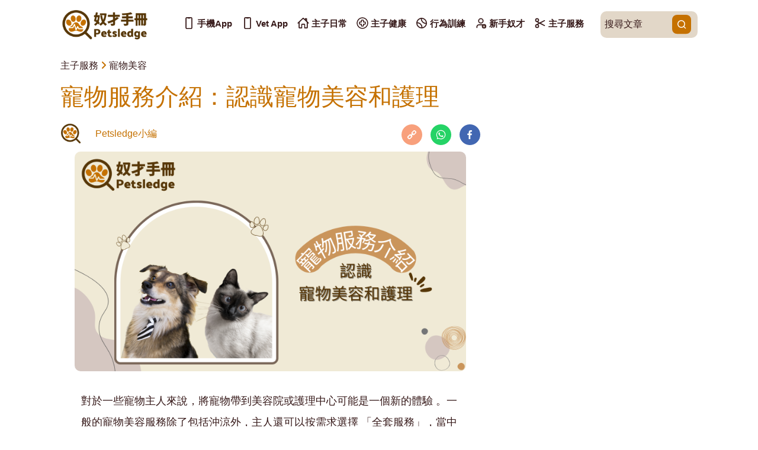

--- FILE ---
content_type: text/html; charset=utf-8
request_url: https://www.google.com/recaptcha/api2/aframe
body_size: 267
content:
<!DOCTYPE HTML><html><head><meta http-equiv="content-type" content="text/html; charset=UTF-8"></head><body><script nonce="AJqRmEQuqKx6s50NxwqVdQ">/** Anti-fraud and anti-abuse applications only. See google.com/recaptcha */ try{var clients={'sodar':'https://pagead2.googlesyndication.com/pagead/sodar?'};window.addEventListener("message",function(a){try{if(a.source===window.parent){var b=JSON.parse(a.data);var c=clients[b['id']];if(c){var d=document.createElement('img');d.src=c+b['params']+'&rc='+(localStorage.getItem("rc::a")?sessionStorage.getItem("rc::b"):"");window.document.body.appendChild(d);sessionStorage.setItem("rc::e",parseInt(sessionStorage.getItem("rc::e")||0)+1);localStorage.setItem("rc::h",'1768873888055');}}}catch(b){}});window.parent.postMessage("_grecaptcha_ready", "*");}catch(b){}</script></body></html>

--- FILE ---
content_type: text/css
request_url: https://www.petsledge.com/storage/css/main.css
body_size: 3473
content:
/*@font-face {
    font-family: "MHeiHK";
    src: url("//db.onlinewebfonts.com/t/1cd90503ccb8043031bf87c4e45d53d7.eot");
    src: url("//db.onlinewebfonts.com/t/1cd90503ccb8043031bf87c4e45d53d7.eot?#iefix") format("embedded-opentype"),
        url("//db.onlinewebfonts.com/t/1cd90503ccb8043031bf87c4e45d53d7.woff2") format("woff2"),
        url("//db.onlinewebfonts.com/t/1cd90503ccb8043031bf87c4e45d53d7.woff") format("woff"),
        url("//db.onlinewebfonts.com/t/1cd90503ccb8043031bf87c4e45d53d7.ttf") format("truetype"),
        url("//db.onlinewebfonts.com/t/1cd90503ccb8043031bf87c4e45d53d7.svg#MHeiHK") format("svg");
}
*/
:root {
    --beige: #e2d7c8;
    --yellow: #fbcc2d;
    --brown: #361919;
    --pink: #d7b49b;
    --darkOrange: #c57100;
    --lightPink: #efd2be;
    --redAlert: #e64c4a;
    --greenAlert: #04a214;
}
.nav-item a {
    color: var(--brown) !important;
}
.nav-item a:hover {
    color: var(--darkOrange) !important;
}
body {
    font-family: Helvetica Neue, \5fae\8edf\6b63\9ed1\9ad4, Segoe UI, Roboto,
        Helvetica Neue, Arial, Noto Sans, sans-serif;
}

.container {
    max-width: 1100px !important;
}

.splide__pagination__page {
    background: var(--beige);
}

.splide__pagination__page.is-active {
    background: var(--darkOrange);
}

.splide__arrow svg {
    fill: var(--brown);
}

#home-search {
    border: 1px solid var(--brown);
    background: white;
    border-radius: 10px;
    display: inline-flex;
}

#home-search input {
    width: 450px;
    border: none;
    margin: 5px;
}

#home-search button {
    background: none;
    border: none;
    margin: 5px;
}

#home-cat-section {
    padding: 100px 0;
    background-size: cover;
}

.home-article-item {
    display: flex;
    border: 1px solid var(--beige);
    background-color: #f6f3ef;
    border-radius: 10px;
    margin-bottom: 15px;
}

.home-article-item > div:nth-child(1) {
    flex-basis: 125px;
    height: 125px;
    background-repeat: no-repeat;
    background-position: center;
    background-size: cover;
    border-top-left-radius: 10px;
    border-bottom-left-radius: 10px;
}

.home-article-item > div:nth-child(2) {
    flex: 1;
    padding: 10px;
}

.home-article-item-title {
    font-size: 1.125rem;
    font-weight: bold;
    color: var(--brown);
    height: 54px;
    word-wrap: break-word;
}

.home-article-item-author {
    display: flex;
    justify-content: space-between;
    font-size: 1rem;
}

.home-article-item-author div:nth-child(1) {
    flex: 1;
    color: var(--darkOrange);
}

.home-article-item-author div:nth-child(2) {
    flex: 1;
    text-align: right;
}

.home-article-item-author img {
    width: 35px;
    height: 35px;
    border-radius: 20px;
}

.home-article-item-author span {
    font-size: 1rem;
    vertical-align: top;
    color: #c57100;
    margin-top: 1px;
}

#about-box {
    border: 1px solid #c57100;
    border-radius: 10px;
    background-image: url("../img/about-bg.svg");
    background-size: 25%;
    background-repeat: no-repeat;
    background-position: right bottom;
}

#footer {
    background-color: var(--beige);
    color: var(--brown);
}

.footer-icon {
    text-decoration: none;
    margin-left: 10px;
}
.footer-icon img {
    width: 25px;
}

.footer-links {
    list-style: none;
    padding: 0;
}
.footer-links li {
    width: 50%;
    margin-bottom: 5px;
}
.footer-links li > a {
    text-decoration: underline;
    color: var(--brown);
    font-size: 13px;
    font-weight: bold;
}
.footer-links li img {
    width: 16px;
    margin-bottom: 5px;
}

.footer-links2 {
    list-style: none;
    padding: 0;
}
.footer-links2 li {
    width: 35%;
    margin-bottom: 5px;
}
.footer-links2 li > a {
    text-decoration: underline;
    color: var(--brown);
    font-size: 13px;
    font-weight: bold;
}
.footer-links2 li img {
    width: 16px;
    margin-bottom: 5px;
}

.more-link {
    color: var(--brown);
    font-size: 1.4rem;
    display: flex;
    align-items: center;
    justify-content: center;
    font-weight: bold;
}
.more-link img {
    width: 25px;
    margin: 0 5px;
}

.hot-items {
    display: flex;
    align-items: center;
    justify-content: center;
}

.hot-item {
    margin: 10px 5px;
}

.hot-item a {
    color: white;
    background-color: var(--darkOrange);
    text-decoration: none;
    border-radius: 15px;
    padding: 5px 10px;
    font-size: 0.825rem;
}

#category_container {
    background: rgba(197, 113, 0, 0.06);
    border-radius: 20px;
    padding: 20px;
}

#first-level,
#second-level,
#pet-type {
    width: 100%;
    border: 1px solid #c57100;
    background: white;
    border-radius: 5px;
    display: inline-flex;
    padding: 5px;
    color: #c57100;
}

/* .hot-items {
    list-style: none;
	padding: 0;
}
.hot-items li {
	width: auto;
    margin-bottom: 5px;
}
.hot-items li>a {
	text-decoration: underline;
	color: var(--brown);
	font-size: 13px;
    font-weight: bold;
} */

.rank-item-first {
    border: 1.5px solid var(--beige);
    border-radius: 6px;
    /*padding: 5px 20px 50px 50px;*/
    padding-bottom: 25px;
    margin-top: 35px;
    height: calc(100% - 35px);
    /* background-color: var(--beige); */
    background-color: #f6f3ef;
}
.rank-item-first a,
.rank-item a {
    text-decoration: none;
}

.rank-items {
    display: flex;
    flex-wrap: wrap;
    justify-content: flex-start;
}

.rank-item {
    flex: 1;
    width: calc((100% - 20px) / 2);
    min-width: calc((100% - 20px) / 2);
    max-width: calc((100% - 20px) / 2);
    border: 1.5px solid var(--beige);
    border-radius: 6px;
    /*padding: 5px 20px 50px 50px;*/
    padding-bottom: 25px;
    margin-top: 35px;
    margin-right: 15px;
    &:nth-child(2n) {
        margin-right: 0;
    }
}

.rank-item-avatar {
    color: #c57100;
    margin-left: 50px;
}

.rank-item-avatar img {
    width: 35px;
    height: 35px;
    border-radius: 20px;
}

.rank-item-number {
    background-position: -1px -1px;
    background-image: url("../img/rank-flag.svg");
    text-align: center;
    width: 30px;
    height: 40px;
    background-size: contain;
    background-repeat: no-repeat;
    padding-top: 5px;
}
.rank-item-number span {
    margin-left: -2px;
    color: #361919;
    font-weight: bold;
}
.rank-item-title {
    font-size: 1.125rem;
    font-weight: bold;
    margin: 10px 10px 10px 50px;
    color: #361919;
}

.rank-item-category {
    border-radius: 15px;
    background-color: var(--darkOrange);
    color: white;
    padding: 0px 10px;
    margin: 7px 10px;
}
#static-page-content {
    color: var(--brown);
}

.paw-brown-list li {
    list-style: none;
}
.paw-brown-list li::before {
    content: "";
    display: inline-block;
    height: 16px;
    width: 16px;
    background-image: url("../img/paw-brown.png");
    margin-right: 5px;
    background-size: 16px;
}

.paw-orange-list li {
    list-style: none;
}
.paw-orange-list li::before {
    content: "";
    display: inline-block;
    height: 16px;
    width: 16px;
    background-image: url("../img/paw-orange.png");
    margin-right: 5px;
    background-size: 16px;
}

#static-page-content h1 {
    color: var(--darkOrange);
    font-weight: bold;
}

#static-page-content h2 {
    color: var(--brown);
    font-weight: bold;
}

.full-width-rounded {
    width: 100%;
    border-radius: 10px;
}

.section-title {
    color: #361919;
    text-decoration: underline;
}

.nav-link {
    font-weight: bold;
    color: #361919;
    font-size: 15px;
}

.nav-link img {
    width: 20px;
    margin-bottom: 4px;
}

.nav-search-main {
    background: white;
    border-radius: 10px;
    display: inline-flex;
}
.nav-search-main input {
    background-color: white;
    width: 100px;
    border: none;
    margin: 5px;
}
.nav-search-main input::placeholder {
    color: #361919;
    opacity: 1;
}

.nav-search {
    background: #e2d7c8;
    border-radius: 10px;
    display: inline-flex;
}
.nav-search input::placeholder {
    color: #361919;
    opacity: 1;
}
.nav-search input {
    background-color: #e2d7c8;
    width: 100px;
    border: none;
    margin: 5px;
}

.article a {
    text-decoration: none;
}

.article-card {
    border-radius: 10px;
    background-color: #ffffff;
    /*border-top: 1px solid transparent;*/
    /*box-shadow: 1px 1px 4px rgba(122,122,122,0.35);*/
    border: 1.5px solid var(--beige);
    margin-bottom: 25px;
}

.article-card-hr1 {
    margin: 30px 20px 30px 20px;
    border: 2px solid #efd2be;
}

.article-card-hr2 {
    margin: 30px 20px 30px 20px;
    border: 2px solid #f8bc6b;
}

.article-card-hr3 {
    margin: 30px 20px 30px 20px;
    border: 2px solid #d7b49b;
}

.article-card h6 {
    margin: 20px 20px 10px 20px;
    color: gray;
}

.article-card h4 {
    margin: 10px 20px 10px 20px;
    color: orange;
}

.article-card-text {
    /*margin: 10px 10px !important; */
    /* height: 20px;
    max-height: 20px;
    overflow:auto;
    overflow-y: hidden;
    overflow-x: hidden;
    text-align: justify; */
    font-size: 1.125rem;
    font-weight: bold;
    color: var(--brown);
    height: 54px;
    word-wrap: break-word;
    margin: 10px;
}

/* .article-card p {
    margin: 10px;
    color: gray;
    font-size: 16px;
} */

.article-card img {
    width: 100%;
    max-height: 200px;
}

.article-card-arrowicon {
    position: relative;
    top: 41px;
    text-align: center;
}

.list-count {
    color: #e9cf22;
    font-size: 25px;
    margin-right: 15px;
    margin-top: 10px;
}
.list-item {
    border: solid 0.25pt #989898;
    font-size: 14px;
    border-radius: 50px;
    padding: 5px 10px;
    margin: 10px 0px;
}

.list-top {
    width: 50%;
    border: none !important;
    border-bottom: solid 2px #989898 !important;
    color: #989898;
}
.list-top.active {
    border-bottom: solid 2px #99c7d1 !important;
    color: #989898;
}
.list-top:hover,
.list-top.active {
    /* color: #989898; */
    color: #fff !important;
    background-color: #99c7d1 !important;
    border-top-left-radius: 15px;
    border-top-right-radius: 15px;
}
.list-top.hover .list-top-highlight {
    /* color: #ec8a2f; */
    color: #fff18f;
}
.list-top-highlight {
    font-size: 36px;
}
.list-top .list-top-highlight {
    color: #989898;
}
.list-top.active .list-top-highlight {
    /* color: #ec8a2f; */
    color: #fff18f;
}

.desktop-only {
    display: inline-block;
}

.desktop-block-only {
    display: block;
}

.mobile-only {
    display: none;
}

.mobile-block-only {
    display: none;
}
/* .list-top {
    width: 50%;
    border: none !important;
    border-bottom: solid 2px #989898 !important;
    color: #989898;
}
.list-top button.active {
    border-bottom: solid 2px #99C7D1 !important;
    color: #989898;
}
.list-top button:hover, .list-top button.active {
    color: #989898;
}
.list-top-highlight {
    font-size: 36px;
}
.list-top .list-top-highlight {
    color: #989898;
}
.list-top button.active .list-top-highlight {
    color: #ec8a2f;
} */

.news {
    height: 250px;
    overflow-y: scroll;
}

.news-item {
    margin: 15px 0;
}
.news-date0 {
    color: #99c7d1;
    font-size: 14px;
}
.news-date1 {
    color: #2f61ec;
    font-size: 14px;
}
.news-date2 {
    color: #efc6ba;
    font-size: 14px;
}

.news-content {
    color: #989898;
}

.news-title-mobile {
    font-size: 20px;
    /* padding-top: 8px; */
    /* border-bottom: solid 2px #898989; */
    /* padding-bottom: 8px; */
    padding: 5px 10px;
}

.read-more {
    padding: 3px;
    color: #000;
    text-decoration: none;
    font-size: 14px;
    background-color: rgb(187, 187, 187);
    border-radius: 20px;
    padding: 3px 15px;
    float: right;
}
.read-more:hover {
    color: #fff;
}

.color1 {
    color: #e9cf22;
}
.color2 {
    color: #efc6ba;
}
.color3 {
    color: #99c7d1;
}

#top-articles {
    /* margin-top: -110px; */
}
#new-article-title {
    color: #fff;
}

.grid-flow {
    display: grid;
    grid-auto-flow: row;
    /* grid-template-columns: repeat(3, 1fr);
    grid-template-rows: repeat(2, 1fr); */
    grid-template-columns: repeat(3, 1fr);
    grid-template-rows: repeat(1, 1fr);
}

.mobile-menu-icon {
    text-align: center;
    background-color: #fff;
    padding: 8px 15px;
    border-radius: 10px;
    margin: 8px;
}
.mobile-menu-icon img {
    width: 50%;
}

.top-article-img {
    width: 100%;
    height: 100%;
    max-height: 1000px !important;
}

.top-sub-article-img {
    width: 100%;
}

.name-card {
    border-radius: 10px;
    background-color: #ffffff;
    border: 1px solid #cccccc;
    padding: 10px;
    box-shadow: 1px 1px 3px rgba(122, 122, 122, 0.35);
}

.name-card img {
    width: 50px;
    height: 50px;
    margin: 10px;
}
.name-card span {
    font-size: 14px;
    color: #989898;
}
.name-card a {
    font-size: 16px;
    color: #989898;
    text-decoration: none;
}

.accordion-card {
    border-radius: 10px;
    background-color: #ffffff;
    border: 1px solid #cccccc;
    padding-bottom: 40px;
    box-shadow: 1px 1px 3px rgba(122, 122, 122, 0.35);
}
.accordion {
    margin: 0 20px;
}
.accordion-header {
    margin: 0 !important;
}
.accordion-item {
    border: none;
    margin: 15px 0px;
}
.accordion-collapse {
    border: 0;
}
.accordion-button {
    padding: 0px;
    /* font-weight: bold; */
    height: 35px;
    border: 0;
    font-size: 14px;
    color: #989898;
    background: #fff;
    text-align: left;
    border-radius: 20px !important;
    padding: 15px;
    /* border-bottom: 1px solid #ddd;  */
}
.accordion-button:focus {
    box-shadow: none;
    border: none;
    border-radius: 20px !important;
    padding: 15px;
}
.accordion-button:not(.collapsed) {
    background: #989898;
    color: #fff;
    border-radius: 20px !important;
    padding: 15px;
}
.accordion-body {
    padding: 15px !important;
    background-color: transparent;
}
.accordion-button::after {
    width: auto;
    height: auto;
    content: "+";
    font-size: 40px;
    padding-bottom: 5px;
    background-image: none;
    font-weight: 100;
    color: #989898;
    transform: translateY(-4px);
}
.accordion-button:not(.collapsed)::after {
    width: auto;
    height: auto;
    background-image: none;
    content: "-";
    padding-right: 5px;
    font-size: 40px;
    padding-bottom: 5px;
    color: #fff;
    transform: translate(-5px, -4px);
    transform: rotate(0deg);
}
.accordion-hr {
    border: 1px solid #989898;
    margin: 0;
}
.subitem {
    background-color: #fff;
    border-radius: 7px;
    padding: 5px;
    display: block;
    color: rgb(187, 187, 187);
    font-size: 14px;
    text-decoration: none;
}
.subitem.active,
.subitem:hover {
    background-color: rgb(187, 187, 187);
    color: #fff;
}
#menuPanel {
    display: none;
    width: 100%;
    height: 100vh;
    background-color: #361919dd;
    position: fixed;
    top: 0;
    left: 0;
    z-index: 999;
    color: #fff;
}
#menuPanel a {
    text-decoration: none;
    color: #fff;
    margin-bottom: 15px;
}
#stickyMenu {
    padding: 10px 0;
}
.home-top-article {
    padding-bottom: 40px !important;
}
.top-padding-photo {
    margin: 2rem 0;
}
.tag {
    color: #fff;
    background-color: #e67e70;
    text-decoration: none;
    border-radius: 15px;
    padding: 3px 10px;
}
.tag:hover {
    color: #fff;
    text-decoration: underline;
}
@media only screen and (max-width: 600px) {
    #home-search input {
        width: 100%;
    }
    #home-cat-section {
        padding: 30px 0;
    }
    .home-article-item-title {
        font-size: 0.9rem;
    }
    .home-article-item-author {
        font-size: 0.9rem;
    }
    .home-article-item-author div:nth-child(1) {
        flex: 3;
    }
    .home-article-item-author img {
        width: 30px;
        height: 30px;
    }
    .home-article-item-author span {
        font-size: 0.8rem;
        margin-top: 2px;
    }

    .rank-item {
        flex: 1;
        width: calc((100%));
        min-width: calc((100%));
        max-width: calc((100%));
        border: 1.5px solid var(--beige);
        border-radius: 6px;
        /*padding: 5px 20px 50px 50px;*/
        padding-bottom: 25px;
        margin-top: 35px;
        margin-right: 15px;
        &:nth-child(2n) {
            margin-right: 0;
        }
    }

    .news {
        height: 80px;
    }
    #top-articles {
        margin-top: -30px;
    }
    #new-article-title {
        color: #898989;
    }
    .list-top-highlight {
        font-size: 26px;
    }
    .top-article-img {
        margin-top: 30px;
    }
    .top-sub-article-img {
        width: 100%;
        /*margin-top: 30px;*/
        border-radius: 10px;
    }
    .article-card {
        margin-bottom: 30px;
    }
    .container {
        padding: 0 20px;
    }
    .nav-link {
        color: white;
        padding: 0;
    }
    .mobile-menu-icon {
        padding: 6px 0px;
        margin: 6px;
    }
    .closebtn {
        position: absolute;
        top: 20px;
        right: 45px;
        font-size: 60px;
    }
    #stickyMenu {
        padding: 15px 0;
    }
    .home-top-article {
        padding-bottom: 0px !important;
    }
    .desktop-only {
        display: none;
    }
    .desktop-block-only {
        display: none;
    }

    .mobile-only {
        display: inline-block;
    }

    .mobile-block-only {
        display: block;
    }

    .top-padding-photo {
        margin: 0;
    }
}


--- FILE ---
content_type: image/svg+xml
request_url: https://www.petsledge.com/storage/img/icon_whatsapp.svg
body_size: 305
content:
<?xml version="1.0" encoding="utf-8"?>
<!-- Generator: Adobe Illustrator 25.0.1, SVG Export Plug-In . SVG Version: 6.00 Build 0)  -->
<svg version="1.1" id="Layer_1" xmlns="http://www.w3.org/2000/svg" xmlns:xlink="http://www.w3.org/1999/xlink" x="0px" y="0px"
	 viewBox="0 0 50 50" style="enable-background:new 0 0 50 50;" xml:space="preserve">
<style type="text/css">
	.st0{fill:#25D366;}
	.st1{fill:#FFFFFF;}
</style>
<g id="icon_22_">
	<circle class="st0" cx="25" cy="25" r="25"/>
	<g>
		<g>
			<path class="st1" d="M25,36.1c-1.9,0-3.8-0.5-5.5-1.5l-4.3,1.5l0.9-4.6c-1.4-1.9-2.1-4.1-2.1-6.5c0-6.1,5-11.1,11.1-11.1
				c6.1,0,11.1,5,11.1,11.1C36.1,31.1,31.1,36.1,25,36.1z M19.7,32.8L20,33c1.5,0.9,3.2,1.4,5,1.4c5.2,0,9.4-4.2,9.4-9.4
				c0-5.2-4.2-9.4-9.4-9.4c-5.2,0-9.4,4.2-9.4,9.4c0,2.1,0.7,4.1,2,5.8l0.2,0.3l-0.5,2.5L19.7,32.8z"/>
		</g>
		<path class="st1" d="M19.4,20.8c0,0,0.6-1.1,1.2-1.2c0.5-0.1,1.2-0.1,1.4,0.3c0.2,0.3,1,2.4,1,2.4s0.1,0.3-0.1,0.7
			c-0.2,0.3-0.7,0.8-0.7,0.8s-0.3,0.3,0,0.7c0.3,0.4,0.7,1,1.6,1.9c0.9,0.9,2.5,1.5,2.5,1.5s0.2,0,0.4-0.1c0.2-0.2,1-1.2,1-1.2
			s0.3-0.3,0.7-0.1c0.4,0.2,2.3,1.1,2.3,1.1s0.2,0.1,0.2,0.4c0,0.3-0.1,1.2-0.4,1.4c-0.3,0.3-1.1,1.1-2.3,1.1c-1.2,0-4.1-1-5.7-2.5
			c-1.5-1.5-2.9-3.1-3.2-4.5C19,22,19,21.3,19.4,20.8z"/>
	</g>
</g>
</svg>


--- FILE ---
content_type: image/svg+xml
request_url: https://www.petsledge.com/storage/images/b6cea64f559596967d9c179c6dac5902.svg
body_size: 1070
content:
<svg width="35" height="35" viewBox="0 0 35 35" fill="none" xmlns="http://www.w3.org/2000/svg">
<path d="M29.1667 30.625C29.1667 28.5898 29.1667 27.5722 28.9155 26.7442C28.35 24.8798 26.891 23.4209 25.0267 22.8553C24.1987 22.6042 23.1811 22.6042 21.1459 22.6042H13.8542C11.819 22.6042 10.8014 22.6042 9.97338 22.8553C8.10904 23.4209 6.6501 24.8798 6.08456 26.7442C5.83337 27.5722 5.83337 28.5898 5.83337 30.625M24.0625 10.9375C24.0625 14.5619 21.1244 17.5 17.5 17.5C13.8757 17.5 10.9375 14.5619 10.9375 10.9375C10.9375 7.31313 13.8757 4.375 17.5 4.375C21.1244 4.375 24.0625 7.31313 24.0625 10.9375Z" stroke="#361919" stroke-width="3" stroke-linecap="round" stroke-linejoin="round"/>
<circle cx="26.9791" cy="26.9792" r="6.5625" fill="#361919"/>
<g clip-path="url(#clip0_802_1909)">
<path d="M30.6624 25.8555C30.5757 25.6494 30.4316 25.5008 30.2457 25.4259L30.2432 25.425C30.1585 25.3919 30.0684 25.3749 29.9775 25.375H29.9675C29.5419 25.3814 29.1074 25.7431 28.8864 26.2752C28.7244 26.6642 28.7058 27.0827 28.8368 27.3945C28.9233 27.6008 29.0677 27.7494 29.2544 27.8242L29.2564 27.825C29.3411 27.8581 29.4312 27.8751 29.5221 27.875C29.9518 27.875 30.3908 27.5133 30.6158 26.9742C30.7758 26.5856 30.7935 26.1675 30.6624 25.8555Z" fill="#E2D7C8"/>
<path d="M28.9617 28.1502C28.7162 28.0027 28.4842 27.8631 28.3326 27.6125C27.9145 26.9188 27.662 26.5 27 26.5C26.3379 26.5 26.0848 26.9188 25.6658 27.6125C25.5139 27.8634 25.2814 28.0031 25.0351 28.1512C24.7528 28.3209 24.4611 28.4962 24.3351 28.8412C24.2862 28.9656 24.2615 29.0982 24.2625 29.2319C24.2625 29.7936 24.7 30.2506 25.2375 30.2506C25.5148 30.2506 25.81 30.1545 26.1223 30.0528C26.4226 29.955 26.7331 29.8539 27.0015 29.8539C27.27 29.8539 27.5797 29.955 27.8789 30.0528C28.1906 30.1539 28.4844 30.25 28.7625 30.25C29.2992 30.25 29.7359 29.793 29.7359 29.2312C29.7364 29.0975 29.7112 28.9649 29.6617 28.8406C29.5358 28.4953 29.2439 28.3198 28.9617 28.1502Z" fill="#E2D7C8"/>
<path d="M25.3438 25.9508C25.5297 26.1841 25.7656 26.3125 26.0081 26.3125C26.0412 26.3125 26.0743 26.31 26.107 26.3052C26.6128 26.2308 26.928 25.6136 26.8245 24.8989C26.7813 24.5984 26.6656 24.3186 26.5 24.1111C26.3144 23.8783 26.0781 23.75 25.8358 23.75C25.8027 23.75 25.7696 23.7525 25.7369 23.7573C25.2311 23.8317 24.9159 24.4489 25.0194 25.1636C25.0625 25.4636 25.1781 25.7431 25.3438 25.9508Z" fill="#E2D7C8"/>
<path d="M27.8931 26.3052C27.9259 26.3101 27.9589 26.3125 27.992 26.3125C28.2347 26.3125 28.4705 26.1841 28.6564 25.9508C28.8219 25.7431 28.9369 25.4636 28.9806 25.1633C29.0841 24.4489 28.7689 23.8317 28.2631 23.757C28.2304 23.7522 28.1973 23.7497 28.1642 23.7497C27.9219 23.75 27.6856 23.8783 27.5 24.1111C27.3344 24.3186 27.2188 24.5984 27.1756 24.8992C27.0722 25.6136 27.3873 26.2308 27.8931 26.3052Z" fill="#E2D7C8"/>
<path d="M24.7436 27.825L24.7458 27.8242C24.9322 27.7494 25.0764 27.6009 25.1628 27.3948C25.2938 27.0823 25.2753 26.6644 25.1136 26.2753C24.8897 25.7369 24.4508 25.375 24.0216 25.375C23.9307 25.3749 23.8406 25.3918 23.756 25.425L23.7538 25.4258C23.5678 25.5 23.4236 25.6491 23.3372 25.8552C23.2063 26.1677 23.2247 26.5856 23.3864 26.9747C23.6103 27.5131 24.0492 27.875 24.4785 27.875C24.5692 27.8751 24.6591 27.8581 24.7436 27.825Z" fill="#E2D7C8"/>
</g>
<defs>
<clipPath id="clip0_802_1909">
<rect width="8" height="8" fill="white" transform="translate(23 23)"/>
</clipPath>
</defs>
</svg>


--- FILE ---
content_type: image/svg+xml
request_url: https://www.petsledge.com/storage/img/logo-instagram-white.svg
body_size: 627
content:
<svg width="30" height="30" viewBox="0 0 30 30" fill="none" xmlns="http://www.w3.org/2000/svg">
<path d="M20.4686 4.0623C21.9177 4.06663 23.3063 4.64423 24.331 5.66896C25.3558 6.69369 25.9334 8.08227 25.9377 9.53145V20.4686C25.9334 21.9177 25.3558 23.3063 24.331 24.331C23.3063 25.3558 21.9177 25.9334 20.4686 25.9377H9.53145C8.08227 25.9334 6.69369 25.3558 5.66896 24.331C4.64423 23.3063 4.06663 21.9177 4.0623 20.4686V9.53145C4.06663 8.08227 4.64423 6.69369 5.66896 5.66896C6.69369 4.64423 8.08227 4.06663 9.53145 4.0623H20.4686ZM20.4686 1.875H9.53145C5.32031 1.875 1.875 5.32031 1.875 9.53145V20.4686C1.875 24.6797 5.32031 28.125 9.53145 28.125H20.4686C24.6797 28.125 28.125 24.6797 28.125 20.4686V9.53145C28.125 5.32031 24.6797 1.875 20.4686 1.875Z" fill="white"/>
<path d="M22.1091 9.53125C21.7846 9.53125 21.4674 9.43503 21.1977 9.25476C20.9279 9.07448 20.7176 8.81825 20.5934 8.51847C20.4692 8.21868 20.4367 7.88881 20.5 7.57056C20.5633 7.25231 20.7196 6.95997 20.949 6.73053C21.1785 6.50108 21.4708 6.34483 21.7891 6.28152C22.1073 6.21822 22.4372 6.25071 22.737 6.37489C23.0368 6.49906 23.293 6.70934 23.4733 6.97914C23.6535 7.24894 23.7498 7.56614 23.7498 7.89063C23.7502 8.10621 23.7081 8.31975 23.6258 8.51901C23.5435 8.71827 23.4227 8.89932 23.2703 9.05176C23.1178 9.20419 22.9368 9.32502 22.7375 9.40731C22.5383 9.48959 22.3247 9.53171 22.1091 9.53125Z" fill="white"/>
<path d="M15 10.6248C15.8653 10.6248 16.7112 10.8814 17.4307 11.3622C18.1502 11.8429 18.711 12.5262 19.0422 13.3257C19.3733 14.1251 19.4599 15.0049 19.2911 15.8536C19.1223 16.7023 18.7056 17.4818 18.0937 18.0937C17.4819 18.7056 16.7023 19.1223 15.8536 19.2911C15.0049 19.4599 14.1252 19.3733 13.3257 19.0422C12.5262 18.711 11.8429 18.1502 11.3622 17.4307C10.8814 16.7112 10.6248 15.8653 10.6248 15C10.626 13.84 11.0874 12.7279 11.9076 11.9076C12.7279 11.0874 13.84 10.626 15 10.6248ZM15 8.4375C13.7021 8.4375 12.4333 8.82238 11.3541 9.54348C10.2749 10.2646 9.43374 11.2895 8.93704 12.4886C8.44034 13.6878 8.31038 15.0073 8.5636 16.2803C8.81682 17.5533 9.44183 18.7226 10.3596 19.6404C11.2774 20.5582 12.4467 21.1832 13.7197 21.4364C14.9927 21.6896 16.3122 21.5597 17.5114 21.063C18.7105 20.5663 19.7354 19.7251 20.4565 18.6459C21.1776 17.5667 21.5625 16.2979 21.5625 15C21.5625 13.2595 20.8711 11.5903 19.6404 10.3596C18.4097 9.1289 16.7405 8.4375 15 8.4375Z" fill="white"/>
</svg>


--- FILE ---
content_type: image/svg+xml
request_url: https://www.petsledge.com/storage/images/home.svg
body_size: 42
content:
<svg width="35" height="35" viewBox="0 0 35 35" fill="none" xmlns="http://www.w3.org/2000/svg">
<path d="M5.46875 14.4922V30.625C5.46875 30.9151 5.58398 31.1933 5.7891 31.3984C5.99422 31.6035 6.27242 31.7188 6.5625 31.7188H13.125V22.4219C13.125 21.9868 13.2979 21.5695 13.6055 21.2618C13.9132 20.9541 14.3305 20.7812 14.7656 20.7812H20.2344C20.6695 20.7812 21.0868 20.9541 21.3945 21.2618C21.7021 21.5695 21.875 21.9868 21.875 22.4219V31.7188H28.4375C28.7276 31.7188 29.0058 31.6035 29.2109 31.3984C29.416 31.1933 29.5312 30.9151 29.5312 30.625V14.4922" stroke="#361919" stroke-width="3" stroke-linecap="round" stroke-linejoin="round"/>
<path d="M32.8125 17.5L18.2444 3.55468C17.9026 3.19375 17.1035 3.18964 16.7556 3.55468L2.1875 17.5" stroke="#361919" stroke-width="3" stroke-linecap="round" stroke-linejoin="round"/>
<path d="M27.3438 12.2363V4.375H24.0625V9.0918" stroke="#361919" stroke-width="3" stroke-linecap="round" stroke-linejoin="round"/>
</svg>


--- FILE ---
content_type: image/svg+xml
request_url: https://www.petsledge.com/storage/img/line-break.svg
body_size: 266
content:
<svg width="100" height="50" viewBox="0 0 100 50" fill="none" xmlns="http://www.w3.org/2000/svg">
<path d="M43.2424 35.334C42.383 32.8828 40.3801 31.6406 38.4465 30.4395C36.7639 29.3936 35.175 28.4053 34.1359 26.6309C31.2717 21.7158 29.6984 18.75 25.006 18.75C20.3137 18.75 18.7355 21.7168 15.8644 26.6299C14.8244 28.4082 13.2277 29.3984 11.5431 30.4463C9.60955 31.6484 7.61053 32.8877 6.74822 35.334C6.41262 36.2161 6.24374 37.1529 6.25018 38.0967C6.25018 42.0752 9.41912 45.3125 12.9299 45.3125C16.4406 45.3125 21.0656 43.542 25.0158 43.542C28.966 43.542 33.5265 45.3125 37.0812 45.3125C40.6359 45.3125 43.7502 42.0752 43.7502 38.0967C43.753 37.1523 43.5808 36.2156 43.2424 35.334V35.334Z" fill="#D7B49B"/>
<path d="M7.03125 28.125C10.0516 28.125 12.5 24.977 12.5 21.0938C12.5 17.2105 10.0516 14.0625 7.03125 14.0625C4.01094 14.0625 1.5625 17.2105 1.5625 21.0938C1.5625 24.977 4.01094 28.125 7.03125 28.125Z" fill="#D7B49B"/>
<path d="M17.9688 18.75C20.9891 18.75 23.4375 15.602 23.4375 11.7188C23.4375 7.8355 20.9891 4.6875 17.9688 4.6875C14.9484 4.6875 12.5 7.8355 12.5 11.7188C12.5 15.602 14.9484 18.75 17.9688 18.75Z" fill="#D7B49B"/>
<path d="M32.0312 18.75C35.0516 18.75 37.5 15.602 37.5 11.7188C37.5 7.8355 35.0516 4.6875 32.0312 4.6875C29.0109 4.6875 26.5625 7.8355 26.5625 11.7188C26.5625 15.602 29.0109 18.75 32.0312 18.75Z" fill="#D7B49B"/>
<path d="M42.9688 28.125C45.9891 28.125 48.4375 24.977 48.4375 21.0938C48.4375 17.2105 45.9891 14.0625 42.9688 14.0625C39.9484 14.0625 37.5 17.2105 37.5 21.0938C37.5 24.977 39.9484 28.125 42.9688 28.125Z" fill="#D7B49B"/>
</svg>


--- FILE ---
content_type: image/svg+xml
request_url: https://www.petsledge.com/storage/img/logo-instagram.svg
body_size: 619
content:
<svg width="30" height="30" viewBox="0 0 30 30" fill="none" xmlns="http://www.w3.org/2000/svg">
<path d="M20.4686 4.0623C21.9177 4.06663 23.3063 4.64423 24.331 5.66896C25.3558 6.69369 25.9334 8.08227 25.9377 9.53145V20.4686C25.9334 21.9177 25.3558 23.3063 24.331 24.331C23.3063 25.3558 21.9177 25.9334 20.4686 25.9377H9.53145C8.08227 25.9334 6.69369 25.3558 5.66896 24.331C4.64423 23.3063 4.06663 21.9177 4.0623 20.4686V9.53145C4.06663 8.08227 4.64423 6.69369 5.66896 5.66896C6.69369 4.64423 8.08227 4.06663 9.53145 4.0623H20.4686ZM20.4686 1.875H9.53145C5.32031 1.875 1.875 5.32031 1.875 9.53145V20.4686C1.875 24.6797 5.32031 28.125 9.53145 28.125H20.4686C24.6797 28.125 28.125 24.6797 28.125 20.4686V9.53145C28.125 5.32031 24.6797 1.875 20.4686 1.875Z" fill="#361919"/>
<path d="M22.1091 9.53125C21.7846 9.53125 21.4674 9.43503 21.1977 9.25476C20.9279 9.07448 20.7176 8.81825 20.5934 8.51847C20.4692 8.21868 20.4367 7.88881 20.5 7.57056C20.5633 7.25231 20.7196 6.95997 20.949 6.73053C21.1785 6.50108 21.4708 6.34483 21.7891 6.28152C22.1073 6.21822 22.4372 6.25071 22.737 6.37489C23.0368 6.49906 23.293 6.70934 23.4733 6.97914C23.6535 7.24894 23.7498 7.56614 23.7498 7.89063C23.7502 8.10621 23.7081 8.31975 23.6258 8.51901C23.5435 8.71827 23.4227 8.89932 23.2703 9.05176C23.1178 9.20419 22.9368 9.32502 22.7375 9.40731C22.5383 9.48959 22.3247 9.53171 22.1091 9.53125Z" fill="#361919"/>
<path d="M15 10.6248C15.8653 10.6248 16.7112 10.8814 17.4307 11.3622C18.1502 11.8429 18.711 12.5262 19.0422 13.3257C19.3733 14.1251 19.4599 15.0049 19.2911 15.8536C19.1223 16.7023 18.7056 17.4818 18.0937 18.0937C17.4819 18.7056 16.7023 19.1223 15.8536 19.2911C15.0049 19.4599 14.1252 19.3733 13.3257 19.0422C12.5262 18.711 11.8429 18.1502 11.3622 17.4307C10.8814 16.7112 10.6248 15.8653 10.6248 15C10.626 13.84 11.0874 12.7279 11.9076 11.9076C12.7279 11.0874 13.84 10.626 15 10.6248ZM15 8.4375C13.7021 8.4375 12.4333 8.82238 11.3541 9.54348C10.2749 10.2646 9.43374 11.2895 8.93704 12.4886C8.44034 13.6878 8.31038 15.0073 8.5636 16.2803C8.81682 17.5533 9.44183 18.7226 10.3596 19.6404C11.2774 20.5582 12.4467 21.1832 13.7197 21.4364C14.9927 21.6896 16.3122 21.5597 17.5114 21.063C18.7105 20.5663 19.7354 19.7251 20.4565 18.6459C21.1776 17.5667 21.5625 16.2979 21.5625 15C21.5625 13.2595 20.8711 11.5903 19.6404 10.3596C18.4097 9.1289 16.7405 8.4375 15 8.4375Z" fill="#361919"/>
</svg>


--- FILE ---
content_type: image/svg+xml
request_url: https://www.petsledge.com/storage/images/training.svg
body_size: -54
content:
<svg width="35" height="35" viewBox="0 0 35 35" fill="none" xmlns="http://www.w3.org/2000/svg">
<path d="M17.5 31.7188C25.3528 31.7188 31.7188 25.3528 31.7188 17.5C31.7188 9.6472 25.3528 3.28125 17.5 3.28125C9.6472 3.28125 3.28125 9.6472 3.28125 17.5C3.28125 25.3528 9.6472 31.7188 17.5 31.7188Z" stroke="#361919" stroke-width="3" stroke-linecap="round" stroke-linejoin="round"/>
<path d="M31.5431 18.5555C31.1951 18.5808 30.9798 18.5938 30.625 18.5938C22.7719 18.5938 16.4062 12.2281 16.4062 4.375C16.4062 4.00791 16.4199 3.78096 16.4473 3.41797" stroke="#361919" stroke-width="3" stroke-linecap="round" stroke-linejoin="round"/>
<path d="M3.39404 16.4445C3.39404 16.4445 4.02227 16.4062 4.375 16.4062C12.2281 16.4062 18.5938 22.7719 18.5938 30.625C18.5938 30.9928 18.5521 31.582 18.5521 31.582" stroke="#361919" stroke-width="3" stroke-linecap="round" stroke-linejoin="round"/>
</svg>


--- FILE ---
content_type: image/svg+xml
request_url: https://www.petsledge.com/storage/img/icon_share.svg
body_size: 357
content:
<?xml version="1.0" encoding="utf-8"?>
<!-- Generator: Adobe Illustrator 25.0.1, SVG Export Plug-In . SVG Version: 6.00 Build 0)  -->
<svg version="1.1" id="Layer_1" xmlns="http://www.w3.org/2000/svg" xmlns:xlink="http://www.w3.org/1999/xlink" x="0px" y="0px"
	 viewBox="0 0 50 50" style="enable-background:new 0 0 50 50;" xml:space="preserve">
<style type="text/css">
	.st0{fill:#F8A07C;}
	.st1{fill:#FFFFFF;}
</style>
<g id="icon_23_">
	<circle class="st0" cx="25" cy="25" r="25"/>
	<path class="st1" d="M34.8,16.6l-1.4-1.4c-1.4-1.4-3.6-1.4-4.9,0l-3.6,3.6c-0.7,0.7-1,1.5-1,2.5c0,0.8,0.3,1.6,0.8,2.2l-1.2,1.2
		c-0.6-0.5-1.4-0.8-2.3-0.8c-0.9,0-1.8,0.4-2.5,1l-3.6,3.6c-1.4,1.4-1.4,3.6,0,4.9l1.4,1.4c0.7,0.7,1.6,1,2.5,1s1.8-0.3,2.5-1
		l3.6-3.6c0.7-0.7,1-1.5,1-2.5c0-0.9-0.3-1.7-0.9-2.4l1.1-1.1c0.7,0.6,1.5,0.9,2.4,0.9c0.9,0,1.8-0.3,2.5-1l3.6-3.6
		C36.1,20.2,36.1,18,34.8,16.6z M23.8,28.7c0,0.3-0.1,0.6-0.3,0.8l-3.6,3.6c-0.4,0.4-1.1,0.4-1.5,0l-1.4-1.4c-0.4-0.4-0.4-1.1,0-1.5
		l3.6-3.6c0.3-0.3,0.9-0.4,1.3-0.1l-0.4,0.4c-0.5,0.5-0.5,1.2,0,1.7c0.2,0.2,0.5,0.4,0.9,0.4c0.3,0,0.6-0.1,0.9-0.4l0.4-0.4
		C23.7,28.3,23.8,28.5,23.8,28.7z M33.1,19.9l-3.6,3.6c-0.4,0.4-1,0.4-1.4,0.1l0.6-0.6c0.5-0.5,0.5-1.2,0-1.7
		c-0.5-0.5-1.2-0.5-1.7,0l-0.6,0.6c-0.1-0.2-0.2-0.3-0.2-0.5c0-0.3,0.1-0.6,0.3-0.8l3.6-3.6c0.4-0.4,1.1-0.4,1.5,0l1.4,1.4
		C33.5,18.8,33.5,19.4,33.1,19.9z"/>
</g>
</svg>


--- FILE ---
content_type: image/svg+xml
request_url: https://www.petsledge.com/storage/img/mail-white.svg
body_size: 293
content:
<svg width="30" height="30" viewBox="0 0 30 30" fill="none" xmlns="http://www.w3.org/2000/svg">
<path d="M24.8438 4.6875H5.15625C4.28629 4.68843 3.45224 5.03443 2.83708 5.64958C2.22193 6.26474 1.87593 7.09879 1.875 7.96875V22.0312C1.87593 22.9012 2.22193 23.7353 2.83708 24.3504C3.45224 24.9656 4.28629 25.3116 5.15625 25.3125H24.8438C25.7137 25.3116 26.5478 24.9656 27.1629 24.3504C27.7781 23.7353 28.1241 22.9012 28.125 22.0312V7.96875C28.1241 7.09879 27.7781 6.26474 27.1629 5.64958C26.5478 5.03443 25.7137 4.68843 24.8438 4.6875ZM24.0129 10.115L15.5754 16.6775C15.4109 16.8054 15.2084 16.8749 15 16.8749C14.7916 16.8749 14.5891 16.8054 14.4246 16.6775L5.98711 10.115C5.88798 10.0402 5.80471 9.94636 5.74215 9.83904C5.67959 9.73172 5.63898 9.61303 5.62269 9.48988C5.60639 9.36673 5.61473 9.24157 5.64723 9.12167C5.67972 9.00177 5.73572 8.88952 5.81197 8.79145C5.88822 8.69338 5.9832 8.61145 6.09139 8.5504C6.19959 8.48936 6.31883 8.45042 6.4422 8.43586C6.56557 8.4213 6.6906 8.43141 6.81003 8.46559C6.92946 8.49976 7.0409 8.55734 7.13789 8.63496L15 14.7498L22.8621 8.63496C23.0587 8.4865 23.3058 8.42138 23.5501 8.4537C23.7943 8.48601 24.016 8.61316 24.1672 8.80765C24.3184 9.00214 24.387 9.24833 24.3581 9.49298C24.3292 9.73764 24.2052 9.9611 24.0129 10.115Z" fill="white"/>
</svg>


--- FILE ---
content_type: image/svg+xml
request_url: https://www.petsledge.com/storage/img/search.svg
body_size: 73
content:
<svg width="32" height="33" viewBox="0 0 32 33" fill="none" xmlns="http://www.w3.org/2000/svg">
<rect y="0.0410156" width="32" height="32.146" rx="8" fill="#C57100"/>
<path fill-rule="evenodd" clip-rule="evenodd" d="M10.5 15.5164C10.5 12.7887 12.7112 10.5775 15.4389 10.5775C18.1666 10.5775 20.3778 12.7887 20.3778 15.5164C20.3778 16.8456 19.8527 18.0521 18.9987 18.9399C18.9735 18.9594 18.9493 18.9806 18.9262 19.0037C18.9031 19.0268 18.8819 19.051 18.8624 19.0762C17.9746 19.9302 16.7681 20.4553 15.4389 20.4553C12.7112 20.4553 10.5 18.2441 10.5 15.5164ZM19.4307 20.5689C18.3335 21.437 16.9467 21.9553 15.4389 21.9553C11.8828 21.9553 9 19.0725 9 15.5164C9 11.9603 11.8828 9.07751 15.4389 9.07751C18.995 9.07751 21.8778 11.9603 21.8778 15.5164C21.8778 17.0242 21.3595 18.411 20.4914 19.5083L23.0802 22.0971C23.3731 22.39 23.3731 22.8648 23.0802 23.1577C22.7873 23.4506 22.3124 23.4506 22.0195 23.1577L19.4307 20.5689Z" fill="white"/>
</svg>


--- FILE ---
content_type: image/svg+xml
request_url: https://www.petsledge.com/storage/img/logo-whatsapp.svg
body_size: 656
content:
<svg width="30" height="30" viewBox="0 0 30 30" fill="none" xmlns="http://www.w3.org/2000/svg">
<path fill-rule="evenodd" clip-rule="evenodd" d="M24.3006 5.68951C23.0871 4.47549 21.6456 3.51347 20.0588 2.85882C18.4721 2.20418 16.7715 1.86984 15.0551 1.87506C7.85156 1.87506 1.9875 7.70983 1.98457 14.8829C1.98138 17.1669 2.58345 19.411 3.72949 21.3868L1.875 28.1251L8.80371 26.3163C10.7216 27.3553 12.8686 27.8991 15.0498 27.8983H15.0551C22.258 27.8983 28.1215 22.063 28.125 14.8905C28.1294 13.1799 27.7935 11.4855 27.1369 9.90588C26.4804 8.32628 25.5162 6.89303 24.3006 5.68951ZM15.0551 25.7028H15.0504C13.1059 25.7034 11.1967 25.183 9.52148 24.1958L9.1248 23.9614L5.01328 25.0348L6.11074 21.0452L5.85234 20.635C4.76507 18.9136 4.18901 16.9189 4.19121 14.8829C4.19121 8.92213 9.0668 4.07233 15.0592 4.07233C17.9338 4.06719 20.6927 5.20408 22.7292 7.23294C24.7656 9.2618 25.9128 12.0165 25.9184 14.8911C25.916 20.8524 21.0428 25.7028 15.0551 25.7028ZM21.0135 17.6057C20.6871 17.4428 19.0799 16.6565 18.7822 16.5481C18.4846 16.4397 18.2648 16.3852 18.0475 16.711C17.8301 17.0368 17.2037 17.7657 17.0133 17.9854C16.8229 18.2051 16.6324 18.2292 16.3061 18.0663C15.9797 17.9034 14.9268 17.5606 13.6793 16.4532C12.7084 15.5913 12.0533 14.5272 11.8629 14.202C11.6725 13.8768 11.8424 13.7004 12.0059 13.5387C12.1529 13.3928 12.3322 13.159 12.4957 12.9692C12.6592 12.7794 12.7137 12.6434 12.8221 12.4266C12.9305 12.2098 12.8766 12.02 12.7951 11.8577C12.7137 11.6954 12.0604 10.0952 11.7885 9.4442C11.523 8.81022 11.2541 8.89635 11.0537 8.88639C10.8633 8.87701 10.6436 8.87467 10.4273 8.87467C10.2621 8.87897 10.0994 8.9173 9.94962 8.98727C9.79981 9.05723 9.66603 9.15733 9.55664 9.28131C9.25723 9.60709 8.41348 10.3946 8.41348 11.993C8.41348 13.5915 9.58535 15.1383 9.74707 15.3551C9.90879 15.5719 12.0498 18.8549 15.3258 20.263C15.9341 20.5235 16.5557 20.7519 17.1879 20.9473C17.9701 21.1946 18.682 21.16 19.2445 21.0762C19.8721 20.9831 21.1781 20.2899 21.4494 19.5305C21.7207 18.7712 21.7213 18.1208 21.6398 17.9854C21.5584 17.8501 21.3404 17.768 21.0135 17.6057Z" fill="#361919"/>
</svg>


--- FILE ---
content_type: image/svg+xml
request_url: https://www.petsledge.com/storage/img/mail.svg
body_size: 342
content:
<svg width="30" height="30" viewBox="0 0 30 30" fill="none" xmlns="http://www.w3.org/2000/svg">
<path d="M24.8438 4.6875H5.15625C4.28629 4.68843 3.45224 5.03443 2.83708 5.64958C2.22193 6.26474 1.87593 7.09879 1.875 7.96875V22.0312C1.87593 22.9012 2.22193 23.7353 2.83708 24.3504C3.45224 24.9656 4.28629 25.3116 5.15625 25.3125H24.8438C25.7137 25.3116 26.5478 24.9656 27.1629 24.3504C27.7781 23.7353 28.1241 22.9012 28.125 22.0312V7.96875C28.1241 7.09879 27.7781 6.26474 27.1629 5.64958C26.5478 5.03443 25.7137 4.68843 24.8438 4.6875ZM24.0129 10.115L15.5754 16.6775C15.4109 16.8054 15.2084 16.8749 15 16.8749C14.7916 16.8749 14.5891 16.8054 14.4246 16.6775L5.98711 10.115C5.88798 10.0402 5.80471 9.94636 5.74215 9.83904C5.67959 9.73172 5.63898 9.61303 5.62269 9.48988C5.60639 9.36673 5.61473 9.24157 5.64723 9.12167C5.67972 9.00177 5.73572 8.88952 5.81197 8.79145C5.88822 8.69338 5.9832 8.61145 6.09139 8.5504C6.19959 8.48936 6.31883 8.45042 6.4422 8.43586C6.56557 8.4213 6.6906 8.43141 6.81003 8.46559C6.92946 8.49976 7.0409 8.55734 7.13789 8.63496L15 14.7498L22.8621 8.63496C23.0587 8.4865 23.3058 8.42138 23.5501 8.4537C23.7943 8.48601 24.016 8.61316 24.1672 8.80765C24.3184 9.00214 24.387 9.24833 24.3581 9.49298C24.3292 9.73764 24.2052 9.9611 24.0129 10.115Z" fill="#361919"/>
</svg>


--- FILE ---
content_type: image/svg+xml
request_url: https://www.petsledge.com/storage/img/logo-facebook.svg
body_size: -52
content:
<svg width="30" height="30" viewBox="0 0 30 30" fill="none" xmlns="http://www.w3.org/2000/svg">
<path fill-rule="evenodd" clip-rule="evenodd" d="M28.125 15.0791C28.125 7.83105 22.248 1.9541 15 1.9541C7.75195 1.9541 1.875 7.83105 1.875 15.0791C1.875 21.6299 6.67383 27.0598 12.9492 28.0453V18.8742H9.61582V15.0791H12.9492V12.1875C12.9492 8.89863 14.9092 7.08047 17.9068 7.08047C19.343 7.08047 20.8453 7.33711 20.8453 7.33711V10.5674H19.1895C17.56 10.5674 17.0502 11.5787 17.0502 12.6182V15.0791H20.69L20.1088 18.8742H17.0508V28.0465C23.3262 27.0615 28.125 21.6316 28.125 15.0791Z" fill="#361919"/>
</svg>


--- FILE ---
content_type: image/svg+xml
request_url: https://www.petsledge.com/storage/images/health.svg
body_size: 416
content:
<svg width="39" height="39" viewBox="0 0 39 39" fill="none" xmlns="http://www.w3.org/2000/svg">
<path d="M19.5 37C29.165 37 37 29.165 37 19.5C37 9.83502 29.165 2 19.5 2C9.83502 2 2 9.83502 2 19.5C2 29.165 9.83502 37 19.5 37Z" stroke="#361919" stroke-width="3" stroke-linecap="round" stroke-linejoin="round"/>
<path d="M22.7083 11.275C22.7083 10.785 22.7083 10.5399 22.613 10.3528C22.5291 10.1881 22.3952 10.0543 22.2306 9.97037C22.0434 9.875 21.7984 9.875 21.3083 9.875H17.6917C17.2016 9.875 16.9566 9.875 16.7694 9.97037C16.6048 10.0543 16.4709 10.1881 16.387 10.3528C16.2917 10.5399 16.2917 10.785 16.2917 11.275V14.8917C16.2917 15.3817 16.2917 15.6267 16.1963 15.8139C16.1124 15.9786 15.9786 16.1124 15.8139 16.1963C15.6267 16.2917 15.3817 16.2917 14.8917 16.2917H11.275C10.785 16.2917 10.5399 16.2917 10.3528 16.387C10.1881 16.4709 10.0543 16.6048 9.97037 16.7694C9.875 16.9566 9.875 17.2016 9.875 17.6917V21.3083C9.875 21.7984 9.875 22.0434 9.97037 22.2306C10.0543 22.3952 10.1881 22.5291 10.3528 22.613C10.5399 22.7083 10.785 22.7083 11.275 22.7083H14.8917C15.3817 22.7083 15.6267 22.7083 15.8139 22.8037C15.9786 22.8876 16.1124 23.0215 16.1963 23.1861C16.2917 23.3733 16.2917 23.6183 16.2917 24.1083V27.725C16.2917 28.215 16.2917 28.4601 16.387 28.6472C16.4709 28.8119 16.6048 28.9457 16.7694 29.0296C16.9566 29.125 17.2016 29.125 17.6917 29.125H21.3083C21.7984 29.125 22.0434 29.125 22.2306 29.0296C22.3952 28.9457 22.5291 28.8119 22.613 28.6472C22.7083 28.4601 22.7083 28.215 22.7083 27.725V24.1083C22.7083 23.6183 22.7083 23.3733 22.8037 23.1861C22.8876 23.0215 23.0215 22.8876 23.1861 22.8037C23.3733 22.7083 23.6183 22.7083 24.1083 22.7083H27.725C28.215 22.7083 28.4601 22.7083 28.6472 22.613C28.8119 22.5291 28.9457 22.3952 29.0296 22.2306C29.125 22.0434 29.125 21.7984 29.125 21.3083V17.6917C29.125 17.2016 29.125 16.9566 29.0296 16.7694C28.9457 16.6048 28.8119 16.4709 28.6472 16.387C28.4601 16.2917 28.215 16.2917 27.725 16.2917H24.1083C23.6183 16.2917 23.3733 16.2917 23.1861 16.1963C23.0215 16.1124 22.8876 15.9786 22.8037 15.8139C22.7083 15.6267 22.7083 15.3817 22.7083 14.8917V11.275Z" stroke="#361919" stroke-width="3" stroke-linecap="round" stroke-linejoin="round"/>
</svg>


--- FILE ---
content_type: image/svg+xml
request_url: https://www.petsledge.com/storage/img/newsletter.svg
body_size: -125
content:
<svg width="50" height="50" viewBox="0 0 50 50" fill="none" xmlns="http://www.w3.org/2000/svg">
<g clip-path="url(#clip0_1683_1655)">
<rect width="50" height="50" rx="8" fill="#C57100"/>
<path d="M22 31L28 25L22 19" stroke="white" stroke-width="3" stroke-linecap="round" stroke-linejoin="round"/>
</g>
<defs>
<clipPath id="clip0_1683_1655">
<rect width="50" height="50" fill="white"/>
</clipPath>
</defs>
</svg>


--- FILE ---
content_type: image/svg+xml
request_url: https://www.petsledge.com/storage/img/icon_facebook2.svg
body_size: 51
content:
<?xml version="1.0" encoding="utf-8"?>
<!-- Generator: Adobe Illustrator 25.0.1, SVG Export Plug-In . SVG Version: 6.00 Build 0)  -->
<svg version="1.1" id="Layer_1" xmlns="http://www.w3.org/2000/svg" xmlns:xlink="http://www.w3.org/1999/xlink" x="0px" y="0px"
	 viewBox="0 0 50 50" style="enable-background:new 0 0 50 50;" xml:space="preserve">
<style type="text/css">
	.st0{fill:#4267B2;}
	.st1{fill:#FFFFFF;}
</style>
<g id="icon_21_">
	<circle class="st0" cx="25" cy="25" r="25"/>
	<path class="st1" d="M26.1,35.7v-9.8h3.3l0.5-3.8h-3.8v-2.4c0-1.1,0.3-1.9,1.9-1.9l2,0v-3.4c-0.3,0-1.5-0.2-2.9-0.2
		c-2.9,0-4.9,1.8-4.9,5V22h-3.3v3.8h3.3v9.8H26.1L26.1,35.7z"/>
</g>
</svg>


--- FILE ---
content_type: image/svg+xml
request_url: https://www.petsledge.com/storage/img/logo-whatsapp-white.svg
body_size: 657
content:
<svg width="30" height="30" viewBox="0 0 30 30" fill="none" xmlns="http://www.w3.org/2000/svg">
<path fill-rule="evenodd" clip-rule="evenodd" d="M24.3006 5.68951C23.0871 4.47549 21.6456 3.51347 20.0588 2.85882C18.4721 2.20418 16.7715 1.86984 15.0551 1.87506C7.85156 1.87506 1.9875 7.70983 1.98457 14.8829C1.98138 17.1669 2.58345 19.411 3.72949 21.3868L1.875 28.1251L8.80371 26.3163C10.7216 27.3553 12.8686 27.8991 15.0498 27.8983H15.0551C22.258 27.8983 28.1215 22.063 28.125 14.8905C28.1294 13.1799 27.7935 11.4855 27.1369 9.90588C26.4804 8.32628 25.5162 6.89303 24.3006 5.68951ZM15.0551 25.7028H15.0504C13.1059 25.7034 11.1967 25.183 9.52148 24.1958L9.1248 23.9614L5.01328 25.0348L6.11074 21.0452L5.85234 20.635C4.76507 18.9136 4.18901 16.9189 4.19121 14.8829C4.19121 8.92213 9.0668 4.07233 15.0592 4.07233C17.9338 4.06719 20.6927 5.20408 22.7292 7.23294C24.7656 9.2618 25.9128 12.0165 25.9184 14.8911C25.916 20.8524 21.0428 25.7028 15.0551 25.7028ZM21.0135 17.6057C20.6871 17.4428 19.0799 16.6565 18.7822 16.5481C18.4846 16.4397 18.2648 16.3852 18.0475 16.711C17.8301 17.0368 17.2037 17.7657 17.0133 17.9854C16.8229 18.2051 16.6324 18.2292 16.3061 18.0663C15.9797 17.9034 14.9268 17.5606 13.6793 16.4532C12.7084 15.5913 12.0533 14.5272 11.8629 14.202C11.6725 13.8768 11.8424 13.7004 12.0059 13.5387C12.1529 13.3928 12.3322 13.159 12.4957 12.9692C12.6592 12.7794 12.7137 12.6434 12.8221 12.4266C12.9305 12.2098 12.8766 12.02 12.7951 11.8577C12.7137 11.6954 12.0604 10.0952 11.7885 9.4442C11.523 8.81022 11.2541 8.89635 11.0537 8.88639C10.8633 8.87701 10.6436 8.87467 10.4273 8.87467C10.2621 8.87897 10.0994 8.9173 9.94962 8.98727C9.79981 9.05723 9.66603 9.15733 9.55664 9.28131C9.25723 9.60709 8.41348 10.3946 8.41348 11.993C8.41348 13.5915 9.58535 15.1383 9.74707 15.3551C9.90879 15.5719 12.0498 18.8549 15.3258 20.263C15.9341 20.5235 16.5557 20.7519 17.1879 20.9473C17.9701 21.1946 18.682 21.16 19.2445 21.0762C19.8721 20.9831 21.1781 20.2899 21.4494 19.5305C21.7207 18.7712 21.7213 18.1208 21.6398 17.9854C21.5584 17.8501 21.3404 17.768 21.0135 17.6057Z" fill="white"/>
</svg>


--- FILE ---
content_type: image/svg+xml
request_url: https://www.petsledge.com/storage/img/logo-facebook-white.svg
body_size: -42
content:
<svg width="30" height="30" viewBox="0 0 30 30" fill="none" xmlns="http://www.w3.org/2000/svg">
<path fill-rule="evenodd" clip-rule="evenodd" d="M28.125 15.0791C28.125 7.83105 22.248 1.9541 15 1.9541C7.75195 1.9541 1.875 7.83105 1.875 15.0791C1.875 21.6299 6.67383 27.0598 12.9492 28.0453V18.8742H9.61582V15.0791H12.9492V12.1875C12.9492 8.89863 14.9092 7.08047 17.9068 7.08047C19.343 7.08047 20.8453 7.33711 20.8453 7.33711V10.5674H19.1895C17.56 10.5674 17.0502 11.5787 17.0502 12.6182V15.0791H20.69L20.1088 18.8742H17.0508V28.0465C23.3262 27.0615 28.125 21.6316 28.125 15.0791Z" fill="white"/>
</svg>


--- FILE ---
content_type: image/svg+xml
request_url: https://www.petsledge.com/storage/images/service.svg
body_size: -7
content:
<svg width="35" height="35" viewBox="0 0 35 35" fill="none" xmlns="http://www.w3.org/2000/svg">
<path d="M6.5625 12.5417L30.625 24.7917M30.625 10.2083L6.5625 22.4583M8.75 4.375C11.1662 4.375 13.125 6.33375 13.125 8.75C13.125 11.1662 11.1662 13.125 8.75 13.125C6.33375 13.125 4.375 11.1662 4.375 8.75C4.375 6.33375 6.33375 4.375 8.75 4.375ZM8.75 21.875C11.1662 21.875 13.125 23.8338 13.125 26.25C13.125 28.6662 11.1662 30.625 8.75 30.625C6.33375 30.625 4.375 28.6662 4.375 26.25C4.375 23.8338 6.33375 21.875 8.75 21.875Z" stroke="#361919" stroke-width="3" stroke-linecap="round" stroke-linejoin="round"/>
</svg>
